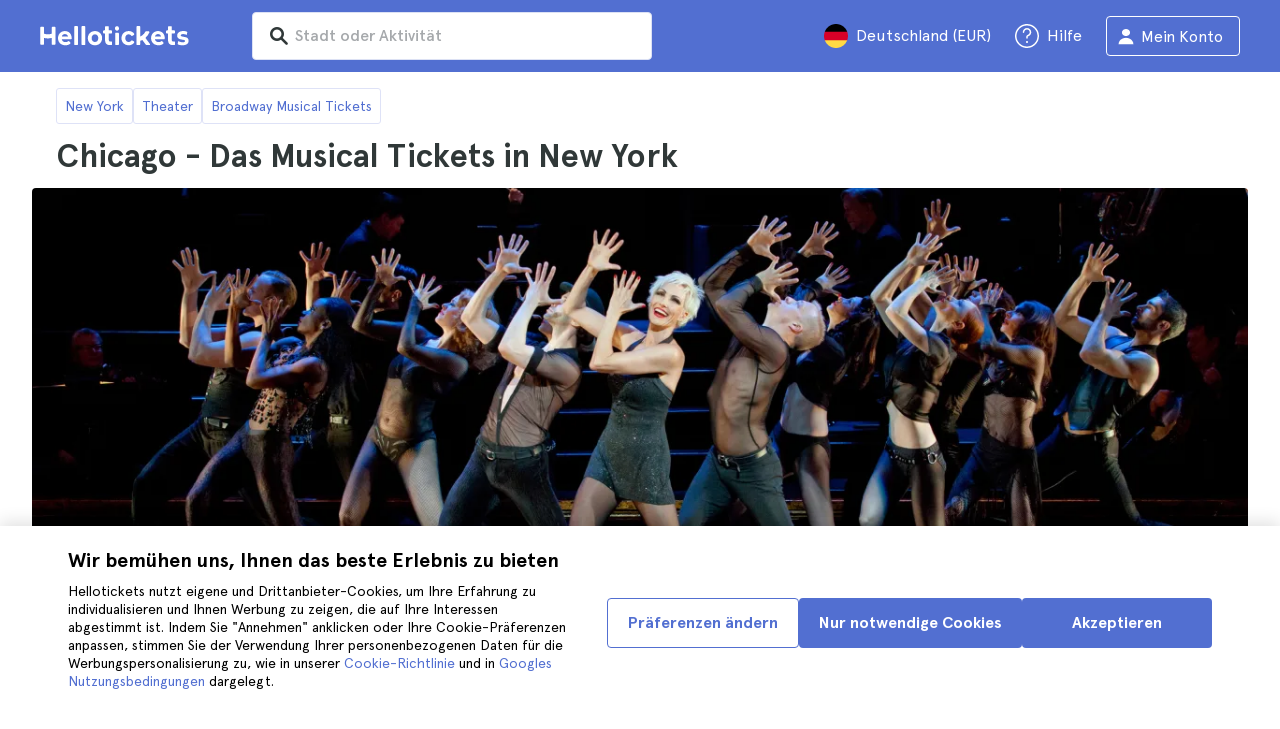

--- FILE ---
content_type: text/javascript
request_url: https://static.hellotickets.com/nuxt/client/js/c/1b83b90ed48437d1f3d0.js
body_size: -63
content:
(window.webpackJsonp=window.webpackJsonp||[]).push([[33],{2872:function(n,t,e){"use strict";e.r(t);var l=e(0),component=Object(l.a)({},function(){return(0,this._self._c)("Nuxt")},[],!1,null,null,null);t.default=component.exports}}]);

--- FILE ---
content_type: text/javascript
request_url: https://static.hellotickets.com/nuxt/client/js/c/e3a0a8e1139f9d669ede.js
body_size: 7014
content:
(window.webpackJsonp=window.webpackJsonp||[]).push([[25],{1e3:function(e,t,r){"use strict";function n(){try{return!(!window||!window.localStorage)}catch(e){return!1}}r.d(t,"a",function(){return f});var o,c=r(350),l=r(348);function f(){if(!o){var e=n()?window.localStorage:new l.a;o=new c.a(e)}return o}},1011:function(e,t,r){"use strict";var n=r(1e3);r.d(t,"a",function(){return n.a})},1025:function(e,t,r){"use strict";r.d(t,"a",function(){return c});r(12);var n=r(31),o=r(1011),c=function(){var e=Object(o.a)();try{var t=e.getItem(n.e);return t&&JSON.parse(t).trackingData||[]}catch(e){return console.error("Error parsing JSON from localStorage:",e),[]}}},1375:function(e,t,r){"use strict";var n=r(5),o=r(534),c=r(57),l=r(58),f=r(81),m=r(222);n({target:"Array",proto:!0},{flat:function(){var e=arguments.length?arguments[0]:void 0,t=c(this),r=l(t),n=m(t,0);return n.length=o(n,t,t,r,0,void 0===e?1:f(e)),n}})},1376:function(e,t,r){"use strict";r(155)("flat")},1621:function(e,t,r){"use strict";r.d(t,"i",function(){return x}),r.d(t,"k",function(){return I}),r.d(t,"c",function(){return S}),r.d(t,"e",function(){return _}),r.d(t,"h",function(){return R}),r.d(t,"g",function(){return E}),r.d(t,"j",function(){return L}),r.d(t,"b",function(){return M}),r.d(t,"f",function(){return F}),r.d(t,"d",function(){return A}),r.d(t,"a",function(){return H});var n=r(7),o=r(28),c=r(4),l=r(2),f=(r(37),r(17),r(6),r(18),r(1375),r(265),r(45),r(51),r(16),r(35),r(1376),r(266),r(27),r(177),r(12),r(24),r(25),r(3),r(101),r(11),r(50),r(8),r(22),r(539),r(20),r(9),r(29)),m=r(56),d=r(21),v=r(221),h=r(122),y=r(13);function O(e,t){var r=Object.keys(e);if(Object.getOwnPropertySymbols){var n=Object.getOwnPropertySymbols(e);t&&(n=n.filter(function(t){return Object.getOwnPropertyDescriptor(e,t).enumerable})),r.push.apply(r,n)}return r}function P(e){for(var t=1;t<arguments.length;t++){var r=null!=arguments[t]?arguments[t]:{};t%2?O(Object(r),!0).forEach(function(t){Object(c.a)(e,t,r[t])}):Object.getOwnPropertyDescriptors?Object.defineProperties(e,Object.getOwnPropertyDescriptors(r)):O(Object(r)).forEach(function(t){Object.defineProperty(e,t,Object.getOwnPropertyDescriptor(r,t))})}return e}var j="next_perf_local_date asc, weight desc nulls last",k={performances:{},totalCount:0},w=function(e,t,r){var n=r.$cloudinary,o=r.store,c=r.route,f=r.$moment,m=e.mainPerformer,d=e.secondaryPerformer,h=e.mainPicture,y=function(e){for(var t=[],r=0,n=Object.values(e);r<n.length;r++){var o=n[r].perfs,c=void 0===o?[]:o;if(t.push.apply(t,Object(l.a)(c.filter(function(e){return e.price>0}).slice(0,20-t.length))),20===t.length)break}return t}(t),O=o.getters["settings/getCanonical"](c),P=[U(e,0),U(e,1)].map(function(e){return e?o.getters["settings/protocolHost"]+e:""}),j=e.name,k=O.href,w=n(h||m.imageUrl,"snippet-performances"),x=e.shortDescription,D=n(m.imageUrl,"snippet-performances"),I=n(d.imageUrl,"snippet-performances"),S=f().subtract(1,"hours").toISOString(),_=y.map(function(p){return{cityName:p.cityName,venueState:p.venueState,venueAddress:p.venueAddress,cityCountry:p.countryCode,venueName:p.venueName,name:p.name||j,matchImage:w,price:p.price,currency:p.currency,matchUrl:"".concat(k,"#").concat(p.id),validFrom:S,startDate:f.parseZone(p.datetime).format(),endDate:f.parseZone(p.datetime).add(3,"hours").format(),description:p.name||j||x,matchName:j,mainPerformer:m,secondaryPerformer:d,mainPerformerImage:D,secondaryPerformerImage:I}});return Object(v.d)(_,P)},x=function(e,t){var r=e.name||t.$i18n.t("{main_performer_name} vs {secondary_performer_name}").replace("{main_performer_name}",e.mainPerformer.name).replace("{secondary_performer_name}",e.secondaryPerformer.name);return P(P({},e),{},{name:r})},D=function(e,t,r){var n,o=[];if(null!=t&&null!==(n=t.matches)&&void 0!==n&&n.length){var c=r.app;o=t.matches.filter(function(t){return t.id!==e.id}).slice(0,12).map(function(e){var t=x(e,c);return{text:t.name,url:t.url}})}return o},I=function(e,t){var r=t.store,n=t.route,o=r.getters["settings/protocolHost"];return!Object(f.a)(n.path,e.url)&&(function(e,t){var r=t.route,n=t.$cookies,o=t.redirect,c=t.$trackJS;Object(y.a)({$cookies:n,$trackJS:c,type:y.b.MATCH,from:r.path,to:e}),o(301,e,r.query)}("".concat(o).concat(e.url),t),!0)},S=function(e,t){var r=t.app,n=t.store,o=t.route,c=r.$i18n.locales.filter(function(t){return!(e.restrictedLocales||[]).includes(t.code)}).map(function(t){var r=Object(d.getEntityTranslationsWithFallback)(e,t),o=t.hreflang,c="".concat(n.getters["settings/getProtocolHostForLocale"](t)).concat(r.url);return{hid:"alternate-".concat(o),id:"alternate-".concat(o),rel:"alternate",hreflang:o,href:c}}),f=n.getters["settings/getCanonical"](o);return[].concat(Object(l.a)(c),[f])},_=function(e,t){var r=t.app,title=e.metaTitle,n=e.metaDescription,o=e.mainPerformer.name,c=e.secondaryPerformer.name,l=e.name||"".concat(o," vs ").concat(c);return title||(title=r.store.state.settings.titleTicketsBeforeName?"".concat(r.$i18n.t("Tickets")," ").concat(l," - Hellotickets"):"".concat(l," ").concat(r.$i18n.t("Tickets")," - Hellotickets")),n||(n=r.$i18n.t("All the {match_name} tickets instantly available. Find affordable tickets for all season games featuring {main_performer_name} vs {secondary_performer_name} across all competitions.").replace("{match_name}",l).replace("{main_performer_name}",o).replace("{secondary_performer_name}",c)),{title:title,description:{hid:"description",name:"description",content:n}}},R=function(e){var t,r,n,o=null===(t=e.translations)||void 0===t||null===(t=t[m.a.UK])||void 0===t?void 0:t.name,c=(null===(r=e.mainPerformer.translations)||void 0===r||null===(r=r[m.a.UK])||void 0===r?void 0:r.name)||e.mainPerformer.name,l=(null===(n=e.secondaryPerformer.translations)||void 0===n||null===(n=n[m.a.UK])||void 0===n?void 0:n.name)||e.secondaryPerformer.name,f=o||"".concat(c," vs ").concat(l),d={matchId:e.id,pageType:"match_page",matchName:f};return{hid:"dataLayer-matchInfo",type:"text/javascript",innerHTML:"window.dataLayer = window.dataLayer || []; \nwindow.dataLayer.push(".concat(JSON.stringify(d),");")}},E=function(e,t,r){var data=w(e,t[0].data.performances,r);return{hid:"json-ld-structured-data",vmid:"ldjson-schema",type:"application/ld+json",innerHTML:JSON.stringify(data)}},$=function(e){return"fulfilled"===e.status?e.value:k},T=function(e){return"fulfilled"===e.status&&(t=e.value,Object.values(t.performances).flatMap(function(e){return e.perfs||[]}).length<t.totalCount);var t},C=function(e){return Object.values(e.performances||{}).reduce(function(e,t){return e+t.perfs.length},0)},N=function(e,t){var r=JSON.parse(JSON.stringify(e.performances||{})),n=JSON.parse(JSON.stringify(t.performances||{}));return Object.entries(n).forEach(function(e){var t=Object(o.a)(e,2),n=t[0],c=t[1];r[n]?r[n]=P(P({},r[n]),{},{perfs:[].concat(Object(l.a)(r[n].perfs),Object(l.a)(c.perfs))}):r[n]=P({},c)}),P(P({},t),{},{performances:P({},r)})},L=function(){var e=Object(n.a)(regeneratorRuntime.mark(function e(t,r){var n,o,c,l,f;return regeneratorRuntime.wrap(function(e){for(;;)switch(e.prev=e.next){case 0:return n=r.$apiv2,o={},e.prev=1,e.next=2,n.performances.getPerformances({performerIDs:t.performerIDs.join(","),offset:t.offset});case 2:o=e.sent,e.next=4;break;case 3:e.prev=3,f=e.catch(1),console.warn("Failed to fetch performances: ",f);case 4:return c=N(t.data,o),l=C(c),e.abrupt("return",{data:c,haveMoreItems:l<o.totalCount,offset:l});case 5:case"end":return e.stop()}},e,null,[[1,3]])}));return function(t,r){return e.apply(this,arguments)}}(),M=function(e,t){var r=t.app,n=t.store,o=null;if(e.length>0){var c=n.getters["settings/getProtocolHostForLocale"](r.$i18n.localeProperties);o=Object(v.a)(e,c,!1)}return{hid:"BCSnippet",type:"application/ld+json",charset:"utf-8",json:o}},F=function(){var e=Object(n.a)(regeneratorRuntime.mark(function e(t,r){var n,c,l,f,m,d,v,h,y,O,P,j,k,w;return regeneratorRuntime.wrap(function(e){for(;;)switch(e.prev=e.next){case 0:return n=r.app,c=r.$apiv2,l=t.mainPerformer,f=t.secondaryPerformer,e.next=1,Promise.allSettled([c.performances.getPerformances({performerIDs:[l.id,f.id].join(","),limit:20}),c.performances.getPerformances({performerIDs:l.id,limit:5}),c.performances.getPerformances({performerIDs:f.id,limit:5})]);case 1:return m=e.sent,d=Object(o.a)(m,3),v=d[0],h=d[1],y=d[2],O=U(t,0),P=U(t,1),j=$(v),k=$(h),w=$(y),e.abrupt("return",[{title:n.$i18n.t("{main_performer_name} vs {secondary_performer_name}").replace("{main_performer_name}",l.name).replace("{secondary_performer_name}",f.name),data:j,performerIDs:[l.id,f.id],haveMoreItems:T(v),offset:C(j),loading:!1},{title:n.$i18n.t("{performer_name}").replace("{performer_name}",l.name),titleLink:O,data:k,performerIDs:[l.id],haveMoreItems:T(h),offset:C(k),loading:!1},{title:n.$i18n.t("{performer_name}").replace("{performer_name}",f.name),titleLink:P,data:w,performerIDs:[f.id],haveMoreItems:T(y),offset:C(w),loading:!1}]);case 2:case"end":return e.stop()}},e)}));return function(t,r){return e.apply(this,arguments)}}(),A=function(){var e=Object(n.a)(regeneratorRuntime.mark(function e(t,r,n){var c,l,f,m,d,v,h,y,O,P,k;return regeneratorRuntime.wrap(function(e){for(;;)switch(e.prev=e.next){case 0:return c=n.app,l=n.$apiv2,f=t.mainPerformer,m=t.secondaryPerformer,e.next=1,Promise.all([l.matches.getMatches({mainPerformerIDs:[f.id],limit:13,ordering:j}),l.matches.getMatches({secondaryPerformerIDs:[m.id],limit:13,ordering:j})]);case 1:return d=e.sent,v=Object(o.a)(d,2),h=v[0],y=v[1],O=D(t,h,n),P=D(t,y,n),k=[],O.length&&k.push({title:c.$i18n.t("Other {performer_name} matches").replace("{performer_name}",f.name),data:O}),P.length&&k.push({title:c.$i18n.t("Other {performer_name} matches").replace("{performer_name}",m.name),data:P}),e.abrupt("return",k);case 2:case"end":return e.stop()}},e)}));return function(t,r,n){return e.apply(this,arguments)}}(),H=function(e,t){var r=e.mainPerformer,n=r.mainEvent,o=void 0===n?{}:n,c=r.category,f=r.mainLineup,m=null==o?void 0:o.category;return[null==o?void 0:o.city,c||m].concat(Object(l.a)(f?[P(P({},f),{},{url:Object(h.c)(f.id,f.url,t)})]:[]),[P(P({},e.mainPerformer),{},{url:U(e,0)})]).map(function(e){return function(e){return e?[{text:e.name,href:e.url}]:[]}(e)}).flat()},U=function(e,t){var r,n=0===t?e.mainPerformer:e.secondaryPerformer;return"event"===e.linkPageDestination?(null===(r=n.mainEvent)||void 0===r?void 0:r.url)||"":n.url}},987:function(e,t,r){"use strict";r.r(t);var n=r(349),o=r(4),c=r(2),l=r(28),f=r(7),m=(r(37),r(17),r(6),r(18),r(69),r(45),r(176),r(27),r(24),r(25),r(12),r(3),r(11),r(50),r(8),r(22),r(20),r(9),r(175)),d=r(362),v=r(416),h=r(217),y=r(26),O=r(194),P=r(1025),j=(r(16),r(35),r(1621));function k(e,t){var r=Object.keys(e);if(Object.getOwnPropertySymbols){var n=Object.getOwnPropertySymbols(e);t&&(n=n.filter(function(t){return Object.getOwnPropertyDescriptor(e,t).enumerable})),r.push.apply(r,n)}return r}function w(e){for(var t=1;t<arguments.length;t++){var r=null!=arguments[t]?arguments[t]:{};t%2?k(Object(r),!0).forEach(function(t){Object(o.a)(e,t,r[t])}):Object.getOwnPropertyDescriptors?Object.defineProperties(e,Object.getOwnPropertyDescriptors(r)):k(Object(r)).forEach(function(t){Object.defineProperty(e,t,Object.getOwnPropertyDescriptor(r,t))})}return e}var x=function(){var e=Object(f.a)(regeneratorRuntime.mark(function e(t,r){var n,o,c,l;return regeneratorRuntime.wrap(function(e){for(;;)switch(e.prev=e.next){case 0:return n=r.$apiv2,o=[],e.prev=1,e.next=2,n.events.getEvents(t);case 2:c=e.sent,o=(null==c?void 0:c.events)||[],e.next=4;break;case 3:e.prev=3,l=e.catch(1),console.warn("Failed to fetch events: ",l);case 4:return e.abrupt("return",o);case 5:case"end":return e.stop()}},e,null,[[1,3]])}));return function(t,r){return e.apply(this,arguments)}}(),D=function(){var e=Object(f.a)(regeneratorRuntime.mark(function e(t,r){var n,o,l,f,m,d,v,h,y;return regeneratorRuntime.wrap(function(e){for(;;)switch(e.prev=e.next){case 0:if(o=[],l={fullActive:!0,allowMissingMainPicture:!0,redirectPerformerID:"null",ordering:"weight DESC"},null===(n=t.systemGroups)||void 0===n||!n.length){e.next=2;break}return f=w(w({},l),{},{systemGroups:t.systemGroups,cityID:t.city.id,excludeEvents:[t.id],limit:20}),e.next=1,x(f,r);case 1:m=e.sent,o.push.apply(o,Object(c.a)(m));case 2:if(!(o.length<20)){e.next=4;break}return d=w(w({},l),{},{categoryID:t.category.id,cityID:t.city.id,excludeEvents:[t.id].concat(Object(c.a)(o.map(function(e){return e.id}))),limit:20-o.length}),e.next=3,x(d,r);case 3:v=e.sent,o.push.apply(o,Object(c.a)(v));case 4:if(!(o.length<20)){e.next=6;break}return h=w(w({},l),{},{cityID:t.city.id,excludeEvents:[t.id].concat(Object(c.a)(o.map(function(e){return e.id}))),limit:20-o.length}),e.next=5,x(h,r);case 5:y=e.sent,o.push.apply(o,Object(c.a)(y));case 6:return e.abrupt("return",o);case 7:case"end":return e.stop()}},e)}));return function(t,r){return e.apply(this,arguments)}}(),I=function(){var e=Object(f.a)(regeneratorRuntime.mark(function e(t,r){var n,o,c,l,f,m;return regeneratorRuntime.wrap(function(e){for(;;)switch(e.prev=e.next){case 0:if(n=r.$apiv2,o=r.app,c=[],!t.performerId){e.next=4;break}return e.prev=1,e.next=2,n.matches.getMatches({mainPerformerIDs:[t.performerId],upcomingOnly:!0,ordering:"next_perf_local_date asc, weight desc nulls last",limit:12});case 2:l=e.sent,f=(null==l?void 0:l.matches)||[],c=f.map(function(e){return Object(j.i)(e,o)}),e.next=4;break;case 3:e.prev=3,m=e.catch(1),console.warn("Failed to fetch matches: ",m);case 4:return e.abrupt("return",c);case 5:case"end":return e.stop()}},e,null,[[1,3]])}));return function(t,r){return e.apply(this,arguments)}}(),S=function(){var e=Object(f.a)(regeneratorRuntime.mark(function e(t,r){var n,o,c,l;return regeneratorRuntime.wrap(function(e){for(;;)switch(e.prev=e.next){case 0:return n=r.$apiv2,o=[],e.prev=1,e.next=2,n.cities.getCitiesSubcategories(t.city.id,{ordering:"priority ASC",limit:6});case 2:c=e.sent,o=(null==c?void 0:c.subcategories)||[],e.next=4;break;case 3:e.prev=3,l=e.catch(1),console.warn("Failed to fetch subcategories: ",l);case 4:return e.abrupt("return",o);case 5:case"end":return e.stop()}},e,null,[[1,3]])}));return function(t,r){return e.apply(this,arguments)}}(),_=function(e){var t;return(null==e||null===(t=e.thingsToDoOtherDestinations)||void 0===t?void 0:t.slice(0,10))||[]},R=r(221),E=r(122),$=["eventId","timestamp"];function T(e,t){var r=Object.keys(e);if(Object.getOwnPropertySymbols){var n=Object.getOwnPropertySymbols(e);t&&(n=n.filter(function(t){return Object.getOwnPropertyDescriptor(e,t).enumerable})),r.push.apply(r,n)}return r}function C(e){for(var t=1;t<arguments.length;t++){var r=null!=arguments[t]?arguments[t]:{};t%2?T(Object(r),!0).forEach(function(t){Object(o.a)(e,t,r[t])}):Object.getOwnPropertyDescriptors?Object.defineProperties(e,Object.getOwnPropertyDescriptors(r)):T(Object(r)).forEach(function(t){Object.defineProperty(e,t,Object.getOwnPropertyDescriptor(r,t))})}return e}var N=function(){return Promise.all([r.e(3),r.e(0),r.e(2),r.e(1),r.e(64)]).then(r.bind(null,2856))},L=function(){return Promise.all([r.e(3),r.e(0),r.e(2),r.e(1),r.e(63)]).then(r.bind(null,2857))},M={name:"PageEventDetails",mixins:[d.a],asyncData:function(e){return Object(f.a)(regeneratorRuntime.mark(function t(){var r,n,o,f,m,d,P,j,k,w,x,$,T,C,N,L,M,F,A,H,U,J,B,G,K,V,z,W,Z,Y,Q,X,ee,te,re,ne,ae,ie,oe,ce,se;return regeneratorRuntime.wrap(function(t){for(;;)switch(t.prev=t.next){case 0:return d=e.app,P=e.store,j=e.route,k=e.params,w=e.query,x=e.error,e.res,$=e.redirect,T=e.$apiv2,Object(h.a)(j),t.next=1,P.dispatch("event/setCurrent",k.event_id);case 1:if((C=P.state.event.current).id){t.next=2;break}return t.abrupt("return",x({statusCode:404,message:"event not found"}));case 2:if(!C.redirectTo){t.next=3;break}return t.abrupt("return",$(y.t.REDIRECT,C.redirectTo,j.query));case 3:if("active"===C.status){t.next=4;break}return t.abrupt("return",x({statusCode:404,message:"404 - Inactive Event"}));case 4:if(!Object(v.e)(e)){t.next=5;break}return t.abrupt("return");case 5:return t.next=6,P.dispatch("city/setCurrent",{cityId:C.city.id});case 6:if(P.state.city.current.id){t.next=7;break}return t.abrupt("return",x({statusCode:404,message:"city not found"}));case 7:if(!w.dateRange){t.next=8;break}return t.next=8,P.dispatch("daterange/set",w.dateRange);case 8:return N={startDate:P.state.daterange.start,endDate:P.state.daterange.end,offset:0,limit:100},C.performerId?(N.cityID=C.city.id,N.performerId=C.performerId):N.eventId=k.event_id,t.next=9,P.dispatch("event/setPerformances",N);case 9:if(N.cityID=C.city.id,L=P.state.event.performances.items,Boolean(Object.keys(L).length)){t.next=10;break}return t.next=10,P.dispatch("event/setOtherPerformances",N);case 10:return M=Object(v.b)(e),F=Object(v.c)(e),P.dispatch("urls/setUrls",M),A=Object(v.d)(e),H=Object(l.a)(A,2),U=H[0],H[1],J=[U],C.fullActive,t.next=11,P.dispatch("event/filterThingsToDo",j.path);case 11:return C.isFcb=null===(r=C.systemGroups)||void 0===r?void 0:r.includes("FCB"),null!==(n=C.systemGroups)&&void 0!==n&&n.length?(G=Object(l.a)(C.systemGroups,1),B=G[0]):C.categoryId===y.q.THEATRE&&((K=C.city.id)===y.r.NEW_YORK?B="broadway":K!==y.r.LONDON&&K!==y.r.CAMBRIDGE||(B="london-musicals")),V=O.a[B],z=(null==C?void 0:C.showEmailAskBox)||!1,W=[{eventId:C.id,eventName:(null===(o=C.translations)||void 0===o||null===(o=o.en)||void 0===o?void 0:o.name)||C.name,cityId:C.city.id,cityName:(null===(f=C.city.translations)||void 0===f||null===(f=f.en)||void 0===f?void 0:f.name)||C.city.name,systemGroup:B},{venueId:C.venue.id},{venueName:C.venue.name}],Z=[],t.prev=12,t.next=13,T.breadcrumbs.getBreadcrumbsEvent(C.id);case 13:Z=t.sent,t.next=15;break;case 14:t.prev=14,ce=t.catch(12),console.warn("Failed to fetch breadcrumbs: ",ce);case 15:if(V&&Z.splice(Z.length-1,0,{text:d.$i18n.t(V.title),href:Object(E.b)(V,e)}),!C.performerId||"active"!==(null===(m=C.performer)||void 0===m?void 0:m.status)){t.next=20;break}return Q={},t.prev=16,t.next=17,T.performers.getPerformerById(C.performerId);case 17:Q=t.sent,t.next=19;break;case 18:t.prev=18,se=t.catch(16),console.warn("Failed to fetch performer: ",se);case 19:(X=null===(Y=Q)||void 0===Y||null===(Y=Y.translations)||void 0===Y?void 0:Y[d.$i18n.locale])&&Z.splice(Z.length-1,0,{text:X.name,href:Q.url});case 20:return ee=Z.length>0?{hid:"BCSnippet",json:Object(R.a)(Z,P.getters["settings/getProtocolHostForLocale"](d.$i18n.localeProperties)),type:"application/ld+json",charset:"utf-8"}:null,t.next=21,I(C,e);case 21:if(te=t.sent,re=[],te.length){t.next=23;break}return t.next=22,D(C,e);case 22:ne=t.sent,re.push.apply(re,Object(c.a)(ne)),W.push({related_event_count:re.length});case 23:return t.next=24,S(C,e);case 24:return ae=t.sent,ie=_(C),oe={hid:"dataLayer-eventInfo",type:"text/javascript",innerHTML:"window.dataLayer = window.dataLayer || []; \nwindow.dataLayer.push(...".concat(JSON.stringify(W),");")},t.abrupt("return",{event:C,breadcrumbsEvent:Z,hrefLangs:M,metaTags:F,scriptTags:J,scriptDataLayer:oe,showEmailNotify:z,BCSnippetScript:ee,relatedMatches:te,relatedEvents:re,relatedSubcategories:ae,relatedThingsToDo:ie});case 25:case"end":return t.stop()}},t,null,[[12,14],[16,18]])}))()},data:function(){return{showSuccessEmailNotify:!1,loading:{performances:!1,otherPerformances:!1,filter:!1,emailNotify:!1}}},head:function(){return{title:this.metaTags.filter(function(e){return"title"===e.name})[0].content,meta:Object(c.a)(this.metaTags),link:Object(c.a)(this.hrefLangs),script:[].concat(Object(c.a)(this.scriptTags),[this.scriptDataLayer,this.$headTags.updateGTMUserEmail(),this.$headTags.getGoogleTagManager(),this.BCSnippetScript]),__dangerouslyDisableSanitizers:["script"],__dangerouslyDisableSanitizersByTagID:{"dataLayer-eventInfo":["innerHTML"],googleTagManager:["innerHTML"],userEmail:["innerHTML"]}}},computed:C(C(C({},Object(m.e)({inputDateFormat:function(e){return e.daterange.serverFormat},dateRange:function(e){return e.daterange.range},startDate:function(e){return e.daterange.start},endDate:function(e){return e.daterange.end},performances:function(e){return e.event.performances.items},otherPerformances:function(e){return e.event.otherPerformances.items},nextPerformances:function(e){return e.event.performances.next},nextOtherPerformances:function(e){return e.event.otherPerformances.next}})),Object(m.c)({totalCount:"event/totalCount"})),{},{pageComponent:function(){return this.event.imageUrl?L:N}}),beforeMount:function(){this.$moment.locale(this.$i18n.localeProperties.moment)},created:function(){this.setUrl()},mounted:function(){var e=this;return Object(f.a)(regeneratorRuntime.mark(function t(){return regeneratorRuntime.wrap(function(t){for(;;)switch(t.prev=t.next){case 0:return e.trackView(),e.event.imageUrl||e.$gtm.eventImageNotAvailable(),t.next=1,e.checkOtherPerformances();case 1:case"end":return t.stop()}},t)}))()},methods:C(C({},Object(m.b)({clearDateRangeState:"daterange/clear",resetPerformancePage:"persistPerformance/resetPage",resetPerformances:"event/resetPerformances",setPerformances:"event/setPerformances",setOtherPerformances:"event/setOtherPerformances"})),{},{checkOtherPerformances:function(){var e=this;return Object(f.a)(regeneratorRuntime.mark(function t(){return regeneratorRuntime.wrap(function(t){for(;;)switch(t.prev=t.next){case 0:if(!(Object.keys(e.performances).length>0)||e.event.categoryId!==y.q.SPORT){t.next=1;break}return t.next=1,e.$store.dispatch("event/checkIfAnyNextOtherPerformances");case 1:case"end":return t.stop()}},t)}))()},getPerformancesFilter:function(){return!0===this.ht7961AbTestResult?{cityID:this.event.city.id,performerId:this.event.performerId,startDate:this.startDate,endDate:this.endDate}:{eventId:this.event.id,cityID:this.event.city.id,categoryID:this.event.categoryId,startDate:this.startDate,endDate:this.endDate}},getPerformances:function(){var e=this;return Object(f.a)(regeneratorRuntime.mark(function t(){var r;return regeneratorRuntime.wrap(function(t){for(;;)switch(t.prev=t.next){case 0:return e.loading.performances=!0,r=e.getPerformancesFilter(),t.next=1,e.setPerformances(r);case 1:e.loading.performances=!1;case 2:case"end":return t.stop()}},t)}))()},getOtherPerformances:function(){var e=this;return Object(f.a)(regeneratorRuntime.mark(function t(){var r;return regeneratorRuntime.wrap(function(t){for(;;)switch(t.prev=t.next){case 0:return e.loading.otherPerformances=!0,r=e.getPerformancesFilter(),t.next=1,e.setOtherPerformances(r);case 1:e.loading.otherPerformances=!1;case 2:case"end":return t.stop()}},t)}))()},applyFilter:function(){var e=this;return Object(f.a)(regeneratorRuntime.mark(function t(){return regeneratorRuntime.wrap(function(t){for(;;)switch(t.prev=t.next){case 0:return e.trackCheckAvailability(),e.loading.filter=!0,e.resetPerformances(),t.next=1,e.getPerformances();case 1:if(Object.keys(e.performances).length||1!==e.event.categoryId){t.next=2;break}return t.next=2,e.getOtherPerformances();case 2:e.setUrl(),e.loading.filter=!1;case 3:case"end":return t.stop()}},t)}))()},submitEmailNotify:function(e){var t=this;return Object(f.a)(regeneratorRuntime.mark(function r(){var n;return regeneratorRuntime.wrap(function(r){for(;;)switch(r.prev=r.next){case 0:return r.prev=0,t.loading.emailNotify=!0,r.next=1,t.$apiv2.events.eventEmailNotify(t.event.id,e);case 1:t.showSuccessEmailNotify=!0,t.$gtm.eventSubscriptionClicked(e),r.next=3;break;case 2:r.prev=2,n=r.catch(0),console.error("Error submitting email notify:",n),t.showSuccessEmailNotify=!1;case 3:return r.prev=3,t.loading.emailNotify=!1,r.finish(3);case 4:case"end":return r.stop()}},r,null,[[0,2,3,4]])}))()},getTrackingInfo:function(){var e=this,t=Object(P.a)(),r=Date.now(),o=null,c=function(e){return r-e<=y.A};return o=this.subCategoryId?null==t?void 0:t.find(function(t){var r=t.eventId,n=t.subCategoryId,o=t.timestamp;return r===e.event.id&&n===e.subCategoryId&&c(o)}):null==t?void 0:t.find(function(t){var r=t.eventId,o=t.timestamp,l=Object(n.a)(t,$);return r===e.event.id&&!("subCategoryId"in l)&&c(o)}),{isSubcategoryLinked:!!this.subCategoryId,trackingData:t,item:o}},trackView:function(){var e,t=this.getTrackingInfo(),r=t.isSubcategoryLinked,n=t.trackingData,o=t.item;this.$gtm.trackEventView({eventId:this.event.id,name:null===(e=this.event)||void 0===e||null===(e=e.translations)||void 0===e?void 0:e.en.name,city:this.event.city,isSubcategoryLinked:r,trackingData:n},o)},trackCheckAvailability:function(){var e,t=this.getTrackingInfo(),r=t.isSubcategoryLinked,n=t.trackingData,o=t.item;this.$gtm.trackCheckEventAvailability({eventId:this.event.id,name:null===(e=this.event)||void 0===e||null===(e=e.translations)||void 0===e?void 0:e.en.name,city:this.event.city,isSubcategoryLinked:r,trackingData:n},o)},trackOpenCalendar:function(){var e,t=this.getTrackingInfo(),r=t.isSubcategoryLinked,n=t.trackingData,o=t.item;this.$gtm.trackEventOpenCalendar({eventId:this.event.id,name:null===(e=this.event)||void 0===e||null===(e=e.translations)||void 0===e?void 0:e.en.name,city:this.event.city,isSubcategoryLinked:r,trackingData:n},o)},setUrl:function(){if((!this.dateRange||!Object.prototype.hasOwnProperty.call(this.$route.query,"dateRange")||this.$route.query.dateRange!==this.dateRange)&&(this.dateRange&&this.$router.replace({query:C(C({},this.$route.query),{},{dateRange:this.dateRange})}),!this.dateRange&&Object.prototype.hasOwnProperty.call(this.$route.query,"dateRange"))){var e=C({},this.$route.query);delete e.dateRange,this.$router.replace({query:e})}}})},F=r(0),component=Object(F.a)(M,function(){var e=this;return(0,e._self._c)(e.pageComponent,{tag:"component",attrs:{event:e.event,performances:e.performances,"other-performances":e.otherPerformances,"breadcrumbs-event":e.breadcrumbsEvent,"related-matches":e.relatedMatches,"related-events":e.relatedEvents,"related-subcategories":e.relatedSubcategories,"next-performances":e.nextPerformances,"next-other-performances":e.nextOtherPerformances,"related-things-to-do":e.relatedThingsToDo,"date-range":e.dateRange,"total-count":e.totalCount,"show-email-notify":e.showEmailNotify,"show-success-email-notify":e.showSuccessEmailNotify,loading:e.loading},on:{applyFilter:e.applyFilter,submitEmailNotify:e.submitEmailNotify,trackOpenCalendar:e.trackOpenCalendar,getPerformances:e.getPerformances,getOtherPerformances:e.getOtherPerformances}})},[],!1,null,null,null);t.default=component.exports}}]);